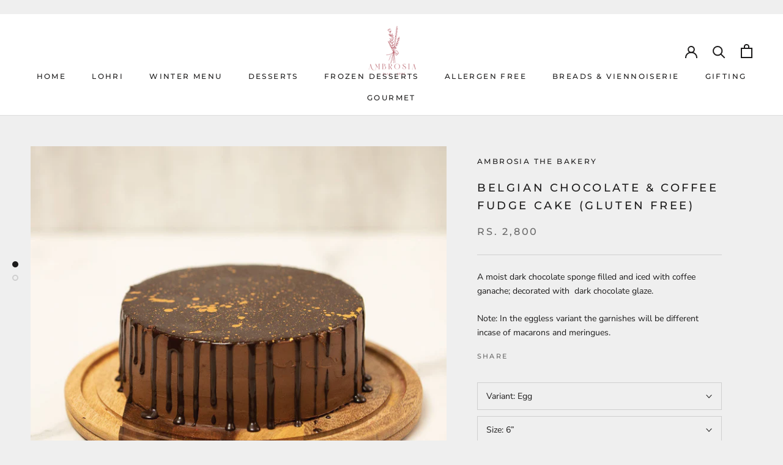

--- FILE ---
content_type: text/javascript
request_url: https://www.ambrosiabakery.in/cdn/shop/t/5/assets/custom.js?v=8814717088703906631581744755
body_size: -702
content:
//# sourceMappingURL=/cdn/shop/t/5/assets/custom.js.map?v=8814717088703906631581744755


--- FILE ---
content_type: application/javascript
request_url: https://odd.spicegems.com/js/serve/ambrosia-by-ritu-gupta.myshopify.com/latest.js?shop=ambrosia-by-ritu-gupta.myshopify.com
body_size: 3790
content:
if(typeof SPICEODD=='undefined')
{
	var SPICEODD = {};
}
SPICEODD.SGoddSnippet = function()
   {
	 
	
	   
     var cartPageData={};
     var Data={};
     var counter=0;
     var d;
     var m=false;
     var gminmaxdate;
     var shopSettingData;
     cartPageData.spiceCalender='#spice_delivery_date';
     cartPageData.spiceDiv="#spicegemsoddappID";
     cartPageData.spiceDivError="#spiceerror";
     cartPageData.btnCheckout='input[name = "checkout"], button[name="checkout"]';
     var settingData={"setting":{"is_active":"0","date_require":"1","date_label":"Please Select Delivery Date","require_label":"Select delivery time","cut_off":"05","minimum_day":"0","auto":"1","speed":"1","week":"Sun,Mon,Tue,Wed,Thu,Fri,Sat","custom_css":"no","ajax_update":"0","qt_click":"","qt_input":"","timezone":"Asia\/Calcutta","email":"ambrosiabyritugupta123@gmail.com","embed_script":"0"},"blacklistDates":[]};
     var shopTimezone='Asia/Calcutta';
     var scriptHost='https://odd.spicegems.com';

     SPICEODD.parseSettingData=function()
     {

        var shopSetting={};
        if(typeof settingData !== 'undefined')
        {
           var parseSetting=settingData;
           shopSetting=parseSetting.setting;

           shopSetting.cTime=shopSetting.cut_off;
           shopSetting.minDays=parseInt(shopSetting.minimum_day)+1;

           var weekArray=shopSetting.week.split(',');
           var weekdays=['Sun','Mon','Tue','Wed','Thu','Fri','Sat'];

           Data.blacklist=parseSetting.blacklistDates;
           Data.weekendIndex=SPICEODD.getWeekendsIndex(weekArray ,weekdays);

           return shopSetting;
        }
        else
        {
          return shopSetting;
        }
     };


    SPICEODD.addCustomCss=function(customCss)
    {
	if(customCss!='no'){		
		    var cssTag="<style type='text/css'> "+customCss+"   </style>";
	    	$(cssTag).appendTo("head");
	}
    };
     SPICEODD.addCalenderSnippet=function(shopSetting)
     {

       if(shopSetting.is_active==1){
         $('<link/>', {
         rel: 'stylesheet',type: 'text/css',href: scriptHost+'/css/frontdatepicker.css'
         }).appendTo('head');

 	 SPICEODD.addCustomCss(shopSetting.custom_css);
	 if($('#spicegemsoddappID').length){
                cartPageData.cartForm=$('#spicegemsoddappID').closest('form');
                cartPageData.cartForm.actionVal='/cart';

         }
         else{

         $("form").each(function(){
          var action=$(this).attr('action');
            if(action.indexOf("/cart") !== -1)
            {
              cartPageData.cartForm=this;
              cartPageData.cartForm.actionVal=action;

               return false;
             }


          });
	  }
          if(typeof cartPageData.cartForm!="undefined")
          {

                if($(cartPageData.spiceDiv).length >0){

                  $(cartPageData.spiceDiv).html('<label id="spice_delivery_date_label">'+shopSetting.date_label+'</label><input autocomplete="off" id="spice_delivery_date" readonly="true" type="text" name="attributes[spice_delivery_date]"  value="">');

                }

                else {
                    if(shopSetting.auto==1){
                          $(cartPageData.cartForm).append('<div class="spicegemsodd" id="spicegemsoddappID"><label id="spice_delivery_date_label">'+shopSetting.date_label+'</label><input autocomplete="off" id="spice_delivery_date" readonly="true" type="text" name="attributes[spice_delivery_date]"  value=""></div>');
                    }
                }
               return true;

         }
         else {
           return false;
         }
       }
       else{
         return false;
       }

     };



     SPICEODD.getTimezoneDate=function(timezone) {

       var mommentDate=moment.tz(timezone);

       return mommentDate.toObject();

     };

     SPICEODD.getOffset=function(tz){
       var offset='';
       var dthr=tz.slice(4, 7);
       var dtmi=tz.slice(8, 10);

       if(dtmi=='30')
       {
         offset=dthr+'.5';
       }
       else
       {
         offset=dthr;
       }
       return offset;
     };

     SPICEODD.setNewDateDetail=function(timezone)
     {
       var spiceDate={};


       var dt = SPICEODD.getTimezoneDate(timezone);
       //console.log(dt.years);

       spiceDate.hrs=dt.hours;                                                    //find current date time
       spiceDate.m = dt.months;
       spiceDate.d = dt.date;
       spiceDate.y = dt.years;

       return spiceDate;
     };

     SPICEODD.getWeekendsIndex=function (findWeek,week)
     {

       var dayIndex=[];
       for(var i=0,max=week.length;i<max;i++)
       {
         var index=findWeek.indexOf(week[i]);

         if(index===-1)
         {
             dayIndex.push(i);
         }

       }
       return dayIndex;

     };

     SPICEODD.getMinMaxDate=function (days,timezone,coff)
     {
        var cutoff=typeof coff=='undefined'?0:coff;

       var spiceMinDate=SPICEODD.setNewDateDetail(timezone);

       var spicedate,dd,mm,yy,fulldate,newDateFormat;
       if(cutoff!==0)
       {
       counter = spiceMinDate.hrs >= cutoff ? counter+1 : counter;
       }
       for( var i=0 ; i<days ; ) {
         spicedate=new Date(spiceMinDate.y, spiceMinDate.m, spiceMinDate.d + counter);

         dd=spicedate.getDate()<10?"0"+spicedate.getDate():spicedate.getDate();
         mm=spicedate.getMonth()+1;
         mm=mm<10?"0"+mm:mm;
         yy=spicedate.getFullYear();
         day=spicedate.getDay();
         fulldate=yy+'-'+mm +'-'+dd;
         //console.log(fulldate);
         if(Data.weekendIndex.indexOf(day)>-1)
         {

           Data.blacklist.push(fulldate);
           //i++;
         }
         else
         {
           if(Data.blacklist.indexOf(fulldate)===-1)
           {
             i++;
           }

         }

         counter++;
         //newDateFormat=mm+'-'+dd +'-'+yy;
       }		//
       // if (navigator.userAgent.indexOf("Chrome") !== -1){
       //   return newDateFormat;
       // }
       return fulldate;
     };

     SPICEODD.DisableBlacklistDates = function (date) {
       var string = $.datepicker.formatDate('yy-mm-dd', date);
       var newday= date.getDay();
       var previousDates=[date >= d, ''];
       //console.log(Data.blacklist);
        return ([Data.blacklist.indexOf(string) == -1 && Data.weekendIndex.indexOf(newday) == -1 && previousDates[0]]);

     };


     SPICEODD.setCalender=function(minimumdate)
     {

       d = $.datepicker.parseDate("yy-mm-dd", minimumdate);
       $(cartPageData.spiceCalender).datepicker({
         setDate: new Date(),
         beforeShowDay: SPICEODD.DisableBlacklistDates,
         dateFormat:'MM dd,yy',
	 beforeShow:function(){
                $('#ui-datepicker-div').addClass('sg_date_picker');
         }
       });
	
	m=false;

       return true;
     }
     function validateDates (require_label){

       var spiceDeliveryDate=document.getElementById("spice_delivery_date");

       //var pattern =/^([0-9]{2})\/([0-9]{2})\/([0-9]{4})$/;
       if(spiceDeliveryDate.value==='')
       {
         spiceDeliveryDate.style.borderColor = "red";
         $(cartPageData.spiceDivError).remove();
         $(cartPageData.spiceDiv).append('<span id="spiceerror" style="color:red;">'+require_label+'</span>');
         return false;
       }
       else {
         spiceDeliveryDate.style.borderColor = "white";
         $(cartPageData.spiceDivError).remove();
         return true;
       }
     };


     SPICEODD.setValidate=function(require,errmsg)
     {
         var initiator;
         $(cartPageData.spiceCalender).keydown(false);
         //On checkout form submit this code execute=====Start

         $(cartPageData.btnCheckout).click(function() {  initiator = 'checkout'; });

         $(cartPageData.cartForm).submit(function (evt) {
           if(cartPageData.cartForm.actionVal==='/cart' && require==='1' && initiator==='checkout')
           {
            var isValidate=validateDates(errmsg);
            if(!isValidate)
            {
            //event.preventDefault();
            return false;
            }
           }
         });
	if(shopSettingData.ajax_update==='1'){
	 $(shopSettingData.qt_click).on('click', function(e) {
		SPICEODD.onQuantityUpdate(); 
                
         });
	 $(shopSettingData.qt_input).on('keyup', function(e) {
                SPICEODD.onQuantityUpdate();     
            
         });
	 }
         //On checkout form submit this code execute=====End
         $(cartPageData.spiceCalender).on('change',function(){
         validateDates();
         });
	 
     };


     SPICEODD.showCalender=function()
     {
      // SPICEODD.loadTz();

        shopSettingData=SPICEODD.parseSettingData();
        if(!$.isEmptyObject(shopSettingData))
        {
            var calenderExist=SPICEODD.addCalenderSnippet(shopSettingData);
            if(calenderExist)
            {
      	      gminmaxdate=typeof gminmaxdate=='undefined'?SPICEODD.getMinMaxDate(shopSettingData.minDays,shopSettingData.timezone,shopSettingData.cTime):gminmaxdate; 
              //console.log(minimumDate);
              SPICEODD.setCalender(gminmaxdate);
              SPICEODD.setValidate(shopSettingData.date_require,shopSettingData.require_label);
	      //SPICEODD.callObserver();
            }
       }
       return true;
     };
     SPICEODD.onQuantityUpdate=function()
     {
      // SPICEODD.loadTz();
      setTimeout(function() {
       
        if(!$.isEmptyObject(shopSettingData))
        {
            var calenderExist=SPICEODD.addCalenderSnippet(shopSettingData);
            if(calenderExist)
            {
              gminmaxdate=typeof gminmaxdate=='undefined'?SPICEODD.getMinMaxDate(shopSettingData.minDays,shopSettingData.timezone,shopSettingData.cTime):gminmaxdate;
              //console.log(minimumDate);
              SPICEODD.setCalender(gminmaxdate);
              SPICEODD.setValidate(shopSettingData.date_require,shopSettingData.require_label);
              //SPICEODD.callObserver();
            }
    
	
        }
        return true;
       }, 3000);	
     };
     SPICEODD.callObserver=function()
     {
                        var d14=$.Deferred();
                        var targetNodes;
                        if($('form[action="/cart"] div.cart--item').length > 0)
                        {

                                targetNodes = document.querySelector('form[action="/cart"] div.cart--item');
                        }
                        if(typeof targetNodes!=='undefined'){
                        var config = { attributes: true, childList: true, subtree: true, characterData:true };
                        var observer = new MutationObserver(function() {
                                if(m===false){  
                                        setTimeout(function(){
                                                m=true;
                                                SPICEODD.showCalender();
                                        },3000);
                                }


                        });

                        observer.observe(targetNodes, config);
                        }
                        d14.resolve();
                        return d14.promise();
     }


     SPICEODD.loadTz=function()
     {

       function callbackTzData(data)
      {
       // do some thing with data
       //console.log(data);
       moment.tz.load(data);
       SPICEODD.showCalender();
      }

       $.getJSON('https://cdn.jsdelivr.net/npm/moment-timezone@0.5.21/data/packed/latest.json',callbackTzData);

     }


     SPICEODD.checkJqueryExists=function()
     {

       var headTag = document.getElementsByTagName("head")[0];
       var scriptTag = document.createElement('script');
       scriptTag.type = 'text/javascript';
       if (typeof jQuery === 'undefined') {
         scriptTag.src = 'https://cdn.jsdelivr.net/combine/npm/jquery@3.3.1/dist/jquery.min.js,npm/jquery-ui@1.12.1/ui/widgets/datepicker.min.js,npm/moment@2.22.2/moment.min.js,npm/moment-timezone@0.5.21/moment-timezone.js';
       }
       else {
         scriptTag.src = 'https://cdn.jsdelivr.net/combine/npm/jquery-ui@1.12.1/ui/widgets/datepicker.min.js,npm/moment@2.22.2/moment.min.js,npm/moment-timezone@0.5.21/moment-timezone.js';

       }
       
       scriptTag.onload=SPICEODD.loadTz;
       headTag.appendChild(scriptTag);
       


     };

       if (document.readyState === "complete" || (document.readyState !== "loading" && !document.documentElement.doScroll)) {

         SPICEODD.checkJqueryExists();
       }
       else {
         document.addEventListener("DOMContentLoaded", SPICEODD.checkJqueryExists);
       }



   };

   function checkIsCartPage()
   {
     var cartShopUrl = window.location.href;

     var shopUrlSplit=cartShopUrl.split('/');
     var is_cart=shopUrlSplit[3];

     if(typeof is_cart!=='undefined' && is_cart.indexOf("cart") !== -1)
     {
       return true;
     }
     else
     {
       return false;
     }
   };



   (function(){
      if(window.spiceOddScriptLoaded === true){

      return false;

      }
      window.spiceOddScriptLoaded = true;

      var isCartPage=checkIsCartPage();
      if(isCartPage)
      {
        SPICEODD.SGoddSnippet();
      }
      return false;
   })();




